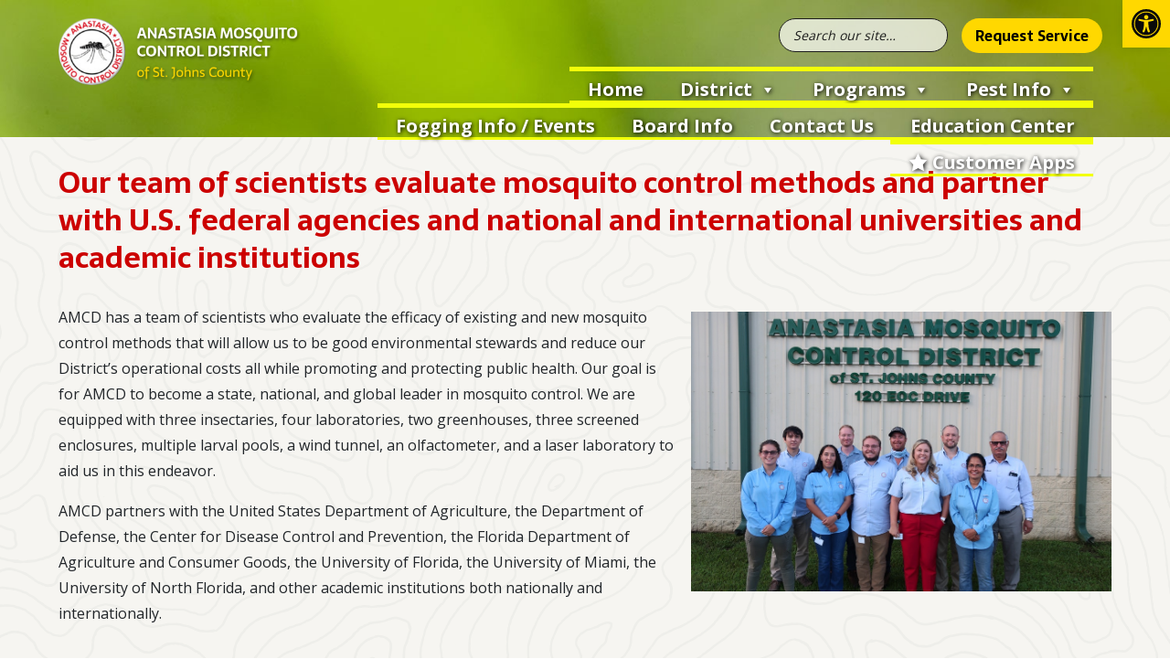

--- FILE ---
content_type: text/css
request_url: https://amcdsjc.org/wp-content/themes/AnastasiaMosquito-Theme/style.css?ver=7ce8b46e455e04784933f2d897873682
body_size: 3982
content:
/*
Theme Name: Anastasia Mosquito Constrol District of St. Johns County
Author: Fisher Design
Author URI: http://www.maryfisherdesign.com
Description: 
Version: 3.0
*/




.wp-block-embed-youtube {
	position: relative;
	padding-bottom: 56.25%; /* 16:9 */
	padding-top: 25px;
	height: 0;
}
.wp-block-embed-youtube iframe {
	position: absolute;
	top: 0;
	left: 0;
	width: 100%;
	height: 100%;
}



/* --------------------------------------
   BLOCKS
   -------------------------------------- */


.wp-block-table td {
	padding: 5px;
	border-bottom: 1px solid #ccc;
}
.wp-block-table { 
	width: 100%;
	border: 1px solid #ccc;
	margin-bottom: 15px;
}
.wp-block-table.is-style-stripes {
	border-bottom: 1px solid #ccc;
}



   
.entry-content > * {
/*   margin: 36px auto; */
  max-width: 1140px;
  padding-left: 14px;
  padding-right: 14px;
}

.entry-content > .alignwide {
  max-width: 1140px;
}

.entry-content > .alignfull {
  margin: 1em 0;
  max-width: 100%;
}



.wp-block-video video {
  max-width: 1140px;
}

.wp-block-image img {
  display: block;
}

.wp-block-image.alignleft,
.wp-block-image.alignright {
  width: 100%
}

.wp-block-image.alignfull img {
  width: 100vw;
}

.wp-block-gallery:not(.components-placeholder) {
  margin: 1.5em auto;
}

.wp-block-cover-text p {
  padding: 1.5em 14px;
}

ul.wp-block-latest-posts.alignwide,
ul.wp-block-latest-posts.alignfull,
ul.wp-block-latest-posts.is-grid.alignwide,
ul.wp-block-latest-posts.is-grid.alignwide {
  padding: 0 14px;
}

.wp-block-table {
  display: block;
  overflow-x: auto;
}

.wp-block-table table {
  border-collapse: collapse;
  width: 100%
}

.wp-block-table td, .wp-block-table th {
  padding: .5em;
}

.entry-content li {
/*
  margin-left: 2.5em;
  margin-bottom: 6px;
*/
}

.entry-content ul ul,
.entry-content ol ol,
.entry-content ul ol,
.entry-content ol ul {
  margin: 0 auto;
}

.entry-content ul ul li,
.entry-content ol ol li,
.entry-content ul ol li,
.entry-content ol ul li {
  margin-left: 0;
}


.wp-block-embed.type-video > .wp-block-embed__wrapper {
  position: relative;
  width: 100%;
  height: 0;
  padding-top: 56.25%;
}

.wp-block-embed.type-video > .wp-block-embed__wrapper > iframe {
  position: absolute;
  width: 100%;
  height: 100%;
  top: 0;
  left: 0;
  bottom: 0;
  right: 0;
}

.wp-block-quote.is-large {
  margin: 0 auto 16px;
}

.wp-block-pullquote>p:first-child {
  margin-top: 0;
}

.wp-block-separator {
  margin: 3em auto;
  padding: 0;
}

@media screen and (min-width: 768px) {
  .wp-block-cover-text p {
    padding: 1.5em 0;
  }

  .entry-content > * {
    padding-left: 0px;
    padding-right: 0px;
  }

}

/*--------------------------------------------------------------
# Block Color Palette Colors
--------------------------------------------------------------*/
.has-strong-blue-color {
  color: #0073aa;
}

.has-strong-blue-background-color {
  background-color: #0073aa;
}

.has-lighter-blue-color {
  color: #229fd8;
}

.has-lighter-blue-background-color {
  background-color: #229fd8;
}

.has-very-light-gray-color {
  color: #eee;
}

.has-very-light-gray-background-color {
  background-color: #eee;
}

.has-very-dark-gray-color {
  color: #444;
}

.has-very-dark-gray-background-color {
  background-color: #444;
}


/* --------------------------------------
   WOOCOMMERCE
   -------------------------------------- */



/* FIX WORDPRESS 5 */

#primary .woocommerce-info a, #primary #payment a { color: #9c9c9c; }

.woocommerce-billing-fields .form-row, .woocommerce-shipping-fields .form-row {
	display: block!important;
}

.woocommerce .col-1, .woocommerce .col-2{ max-width:none;} 
.woocommerce label {
	display: block;
	width: 100%;
}
.woocommerce input, .woocommerce-input-wrapper {
	width: 100%;
}


#customer_details {
	border: 1px solid rgba(0,0,0,.1);
	padding: 15px 0;
	margin-bottom: 15px;
	border-radius: 5px;
	background-color: #494949;	
}
.woocommerce table.shop_table {
	background-color: #494949;	
}

#order_review_heading { display: none; }


.woocommerce-checkout-payment {
	color: #000;
}
.woocommerce {
	color: #fff;
}

.woocommerce-tabs ul.tabs li.active a, .additional_information_tab {
	color: #000!important;
}

.woocommerce-tabs .panel {
	background-color: rgba(255, 255, 255, 1);
	color: #000;
}




/* ---- */

header #topbar .cart-contents {
	float: right;
}
.cart-contents:before {
    font-family:WooCommerce;
    content: "\e01d";
    font-size:28px;
    margin-top:10px;
    font-style:normal;
    font-weight:400;
    padding-right:5px;
    vertical-align: bottom;
}
.cart-contents:hover {
    text-decoration: none;
}
.cart-contents-count {
    color: #fff;
    background-color: #619d9c;
    font-weight: bold;
    border-radius: 10px;
    padding: 1px 6px;
    line-height: 1;
    font-family: Arial, Helvetica, sans-serif;
    vertical-align: top;
}
header #topbar .cart-contents {
	color: rgba(255, 255, 255, 0.8) ;

}

header #topbar .cart-contents:hover {
	color: rgba(255, 255, 255, 0.5) ;	
}
   
#main #payment li, .products li {
	list-style-type: none!important;
	margin-left: 0!important;
}  

.related {
	clear: both;
} 

.related a, .products a {
	text-decoration: none!important;
}

.related a:hover, .products a:hover {
	text-decoration: underline!important;
}

.woocommerce div.product .woocommerce-tabs ul.tabs {
	margin-bottom: 0;
}  
.woocommerce div.product .woocommerce-tabs .panel {
	padding: 15px;
	border: 1px solid #d3ced2;
	border-top: none;
}
.woocommerce div.product .woocommerce-tabs ul.tabs::before {
	border: none;
}
.woocommerce #sidebar {
	padding-top: 25px;	
}

/* Main color all buttons */

.woocommerce #content input.button, .woocommerce #respond input#submit, .woocommerce a.button, .woocommerce button.button, .woocommerce input.button, .woocommerce-page #content input.button, .woocommerce-page #respond input#submit, .woocommerce-page a.button, .woocommerce-page button.button, .woocommerce-page input.button {

background: #25489c !important;

color:white !important;

text-shadow: transparent !important;

border-color:#25489c !important;

text-decoration: none !important;

}

/* Hover button simgle product */
.woocommerce #content input.button.alt:hover, .woocommerce #respond input#submit.alt:hover, .woocommerce a.button.alt:hover, .woocommerce button.button.alt:hover, .woocommerce input.button.alt:hover, .woocommerce-page #content input.button.alt:hover, .woocommerce-page #respond input#submit.alt:hover, .woocommerce-page a.button.alt:hover, .woocommerce-page button.button.alt:hover, .woocommerce-page input.button.alt:hover, .woocommerce ul.products li.product .button:hover {

background: #40a4a3 !important;

box-shadow: none;

text-shadow: transparent !important;

color:white !important;

border-color:#40a4a3 !important;

}


/* Button related products */
.woocommerce #content input.button:hover, .woocommerce #respond input#submit:hover, .woocommerce a.button:hover, .woocommerce button.button:hover, .woocommerce input.button:hover, .woocommerce-page #content input.button:hover, .woocommerce-page #respond input#submit:hover, .woocommerce-page a.button:hover, .woocommerce-page button.button:hover, .woocommerce-page input.button:hover {

background:#25489c !important;

background-color:#25489c !important;

color:white !important;

text-shadow: transparent !important;

box-shadow: none;

border-color:#25489c !important;

}



.woocommerce #respond input#submit, .woocommerce a.button, .woocommerce button.button, .woocommerce input.button {
	margin-right: 10px;
	
	text-decoration: none !important;
}

.variations label {
	text-align: left;
	margin-top: 5px;
}
.single_variation_wrap {
	margin-bottom: 10px;
}

/* Main color all buttons */


/****************CHECKOUT***************/

.woocommerce form .form-row {
    width: 100% !important;
}
.woocommerce-checkout #payment div.payment_box input.input-text, .woocommerce-checkout #payment div.payment_box textarea {
    width: 100% !important;
    padding: 8px;
}
.woocommerce #payment .form-row select, .woocommerce-page #payment .form-row select {
    width: 100%;
    height: 30px;
}
.woocommerce .col2-set .col-1, .woocommerce-page .col2-set .col-1,.woocommerce .col2-set .col-2, .woocommerce-page .col2-set .col-2 {
    float: left;
    width: 100%;
}
.custom-checkout h3 {
    background-color: #165f1c;  /****CHANGE TO COLOR YOU WANT TO USE FOR TITLE BACKGROUND ****/
    width: 45%;
    text-align: center;
    padding: 10px;
    border-radius: 5px;
    margin-top: 50px;
    color: #FFF;
    float: right;
}
.woocommerce form .form-row input.input-text, .woocommerce form .form-row textarea {
    padding: .6180469716em;
    background-color: #f2f2f2;
    color: #43454b;
    outline: 0;
    border: 0;
    -webkit-appearance: none;
    border-radius: 2px;
    box-sizing: border-box;
    font-weight: 400;
   border:solid 2px #e4e4e4;
}

#wc_checkout_add_ons {
    width: 45%;
    float: right;
    text-align: center;
}

@media screen and (min-width: 980px) {
.woocommerce-shipping-fields h3, .woocommerce-billing-fields h3 {width:100%;}
.woocommerce .col2-set, .woocommerce-page .col2-set {
 width: 45%;
 float: left;
}
.woocommerce-checkout-review-order{
 width: 45%;
 float: right;
}
}
@media screen and (max-width: 979px) {
.custom-checkout h3 {
 width: 100%;
}
}

/* --------------------------------------
   Site
   -------------------------------------- */
   
   
.post-entry {
	margin-bottom: 30px;
}


.postdate {
	padding: 10px 5px;
	border-radius: 5px;
	background-color: rgba(255, 255, 255, 0.58);
	float: left;
	text-align: center;
	color: #626262;
	width: 80px;
	margin-left: -100px;
	font-weight: bold;
}

.postmonth {
	text-transform: uppercase;
	font-size: 12px;
}

.postyear {
	font-size: 20px;	
}


/* --------------------------------------
   pagination
   -------------------------------------- */
.page-numbers {
	display: inline-block;
	padding: 5px 10px;
	margin: 0 2px 0 0;
	border: 1px solid #eee;
	line-height: 1;
	text-decoration: none;
	border-radius: 2px;
	font-weight: 600;
}
.page-numbers.current,
a.page-numbers:hover {
	background: #f9f9f9;
}


/* Post */
/* ---------------------------------------------------------- */

.postmetadata {
	padding: 0px 0px 5px 0px;
	color: #777777;
	font-size: 12px;
	line-height: 18px;
	text-transform: capitalize;
}

.meta {
	padding: 0px 0px 10px 0px;
}

object,
video {
	max-width: 100%;
	width: 100%;
}

.wp-caption {
	max-width: 95%;
	height: auto;
}


.wp-caption img,
.gallery-icon img {
	max-width: 98%;
	height: auto;
}

.content {
	padding: 30px;
}

.archive .post,
.blog .post {
	padding: 0px 0px 50px 0px;
}

.post,
.type-post,
.type-page {
	padding: 0px 0px 10px 0px;
}

.textcenter {
	text-align: center;
}

.textleft {
	text-align: left;
}

.textright {
	text-align: right;
}

.aligncenter {
	display: block;
	margin-left: auto;
	margin-right: auto;
}

.alignleft {
	float: left;
	margin: 0px 20px 20px 0px;
	clear: both;
}

.alignright {
	float: right;
	margin: 0px 0px 20px 20px;
	clear: both;
}

.attachment-post-thumbnail {
	float: left;
	min-width: inherit;
	border: 5px solid #fff;
	-moz-box-shadow: 0 0 5px #888;
	-webkit-box-shadow: 0 0 5px #888;
	box-shadow: 0 0 2px #888;
	overflow: hidden;
	margin: 0px 20px 20px 0px;
}

/* Meta */
/* ---------------------------------------------------------- */

.time {
	background: url(images/swpf_icons.png) no-repeat -4px -88px;
	margin: 0px;
	padding: 0px 0px 0px 23px;
}

.post-comments {
	background: url(images/swpf_icons.png) no-repeat left -66px;
	margin: 0px;
	padding: 0px 0px 0px 23px;
}

.categories {
	background: url(images/swpf_icons.png) no-repeat left -108px;
	margin: 0px;
	padding: 0px 0px 0px 23px;
}

.tags {
	background: url(images/swpf_icons.png) no-repeat left -24px;
	margin: 0px;
	padding: 0px 0px 0px 23px;
}

.meta_author {
	background: url(images/swpf_icons.png) no-repeat left -45px;
	margin: 0px;
	padding: 0px 0px 0px 25px;
}

.author {
	background: #f3f3f3;
	padding: 20px 20px 0px 0px;
	margin: 0px 0px 20px 0px;
}

.author img {
	float: left;
	margin: 0px 20px 10px 0px;
}

.authorinfo h3 {
	margin: 0px 0px 10px 0px;
	padding: 0px;
}

.authorinfo p {
	margin: 0px;
	padding: 0px 0px 20px 20px;
	font-size: 12px;
}


/* Misc */
/* ---------------------------------------------------------- */

.sticky {
	background: url(images/must-read.png) no-repeat right top;
}

.gallery-caption {
	width: 90%;
	padding: 0px;
	margin: 0 auto;
}

.bypostauthor {
}

.wp-caption-text {
	font-size: 10px;
	color: #777;
	border: 1px solid #ddd;
	text-align: center;
	background-color: #f3f3f3;
	padding: 0px;
	margin: 0px 0px 20px 0px;
	-moz-border-radius: 3px;
	-khtml-border-radius: 3px;
	-webkit-border-radius: 3px;
	border-radius: 3px;
}

.wp-caption img {
	margin: 0;
	padding: 0;
	border: 0 none;
}

.wp-caption-dd {
	font-size: 11px;
	line-height: 17px;
	padding: 0 4px 5px;
	margin: 0;
}

/* Pagination */
/* ---------------------------------------------------------- */

.pagenavi {
	margin: 0 auto 20px auto;
	width: 400px;
	padding: 5px;
	background: #f3f3f3;
	border: 1px solid #ccc;
	-moz-box-shadow: inset 0 0 5px #fff;
	-webkit-box-shadow: inset 0 0 5px #fff;
	box-shadow: inset 0 0 5px #fff;
}

.pagenavi a {
	padding: 5px 6px 4px 6px;
	margin: 3px;
	text-decoration: none;
	color: #666;
	background-color: inherit;
}

.pagenavi a:hover {
	color: #000;
}

.pagenavi span.pages {
	padding: 5px 6px 4px 6px;
	margin: 3px;
	color: #333;
	font-weight: bold;
	background-color: inherit;
}

.pagenavi span.current {
	padding: 5px 6px 4px 6px;
	margin: 3px;
	font-weight: bold;
	color: #fff;
	background-color: #ccc;
}

/* Comments */
/* ---------------------------------------------------------- */
h3#reply-title {
	padding: 0px;
	margin: 0px;
}

.logged-in-as {
	padding: 0px;
	margin: 0px;
}

#comments-title:before {
	content: "Comments: ";
	color: #777;
}

#comments-title {
	padding: 30px 0px 0px 0px;
	margin: 0px;
	text-align: center!important;
}

.comment-author {
	font-weight: bolder;
	font-size: 14px;
	font-style: italic;
	text-transform: capitalize;
	margin: 40px 0px 0px 0px;
	padding: 40px 0px 0px 0px;
}

.comment-author .avatar {
	display: block;
	float: left;
	margin: -5px 12px 0px 0px;
	padding: 0px;
	-webkit-border-radius: 30px;
	-moz-border-radius: 30px;
	border-radius: 30px;
	border: solid 5px #f3f3f3;
}

#comment-block {
	padding: 0px;
	overflow: hidden;
}

.comment-body p {
	margin: 10px 0px 10px 0px;
	padding: 10px 10px;
	background-color: #f3f3f3;
	-webkit-border-radius: 3px;
	-moz-border-radius: 3px;
	border-radius: 3px;
}

#comment-block .children {
	margin: -50px 0px 0px 0px;
}

#comment-block ol,
#comment-block .children li {
	margin: 0px;
	padding: 0px;
	font-size: 14px;
	list-style-type: none;
}

#comment-block a {
	color: #006699;
}

.commentmetadata {
	font-size: 10px;
	padding: 0px;
	margin: 0px;
}

#respond {
	margin: 40px 0px 0px 0px;
}

dl {
	margin-bottom: 20px;
	font-size: 14px;
	line-height: 20px;
}

dt,
dd {
	line-height: 20px;
}

dt {
	font-weight: bold;
	margin-top: 10px;
}

dd {
	margin: 5px 0px 0px 20px;
}

hr {
	margin: 20px 0;
	border: 0;
	border-top: 1px solid #eeeeee;
	border-bottom: 1px solid #ffffff;
}

abbr[title],
abbr[data-original-title] {
	cursor: help;
	border-bottom: 1px dotted #999999;
}

blockquote {
	font-size: 14px;
	line-height: 22px;
	background: #e4f0f4;
	border-left: 10px solid #ccc;
	margin: 20px;
	padding: 20px 10px 20px 90px;
}

.wp-block-quote {
    border-left: 5px solid #0381a8;
}

address {
	display: block;
	margin-bottom: 0px;
	font-style: normal;
	line-height: 20px;
}

code,
pre {
	padding: 0 3px 2px;
	font-family: Monaco, Menlo, Consolas, "Courier New", monospace;
	font-size: 12px;
	color: #333333;
	-webkit-border-radius: 3px;
	-moz-border-radius: 3px;
	border-radius: 3px;
}

code {
	padding: 2px 4px;
	color: #d14;
	background-color: #f7f7f9;
	border: 1px solid #e1e1e8;
}

pre {
	display: block;
	padding: 9.5px;
	margin: 0 0 10px;
	font-size: 13px;
	line-height: 20px;
	word-break: break-all;
	word-wrap: break-word;
	white-space: pre-wrap;
	background-color: #f5f5f5;
	border: 1px solid #ccc;
	border: 1px solid rgba(0, 0, 0, 0.15);
	-webkit-border-radius: 4px;
	-moz-border-radius: 4px;
	border-radius: 4px;
}

pre.prettyprint {
	margin-bottom: 20px;
}


/* --------------------------------------
   FORMS
   -------------------------------------- */

/*
legend small {
	font-size: 15px;
	color: #999999;
}

label,
input,
button,
select,
textarea {
	font-size: 14px;
	font-weight: normal;
	line-height: 20px;
}

input,
button,
select,
textarea {
	font-family: "Helvetica Neue", Helvetica, Arial, sans-serif;
}

label {
	display: block;
	margin-bottom: 5px;
}

select,
textarea,
input  {
	display: inline-block;
	padding: 6px;
	margin-bottom: 10px;
	font-size: 14px;
	line-height: 20px;
	color: #555555;
	-webkit-border-radius: 4px;
	-moz-border-radius: 4px;
	border-radius: 4px;
	vertical-align: middle;

}



textarea {
	height: auto;
}

radio,
checkbox {
	min-height: 20px;
	padding-left: 20px;
}

radio input[type="radio"],
checkbox input[type="checkbox"] {
	float: left;
	margin-left: -20px;
}

textarea, input{
	background-color: #ffffff;
	border: 1px solid #cccccc;
	-webkit-box-shadow: inset 0 1px 1px rgba(0, 0, 0, 0.075);
	-moz-box-shadow: inset 0 1px 1px rgba(0, 0, 0, 0.075);
	box-shadow: inset 0 1px 1px rgba(0, 0, 0, 0.075);
	-webkit-transition: border linear .2s, box-shadow linear .2s;
	-moz-transition: border linear .2s, box-shadow linear .2s;
	-o-transition: border linear .2s, box-shadow linear .2s;
	transition: border linear .2s, box-shadow linear .2s;
}

textarea:focus,
input[type="text"]:focus {
	border-color: rgba(82, 168, 236, 0.8);
	outline: 0;
	-webkit-box-shadow: inset 0 1px 1px rgba(0,0,0,.075), 0 0 8px rgba(82,168,236,.6);
	-moz-box-shadow: inset 0 1px 1px rgba(0,0,0,.075), 0 0 8px rgba(82,168,236,.6);
	box-shadow: inset 0 1px 1px rgba(0,0,0,.075), 0 0 8px rgba(82,168,236,.6);
}

input[type="radio"],
input[type="checkbox"] {
	margin: 4px 0 0;
	line-height: normal;
}

select {
	height: 30px;
	line-height: 30px;
	width: 220px;
	border: 1px solid #cccccc;
	background-color: #ffffff;
}

select:focus,
input[type="radio"]:focus,
input[type="checkbox"]:focus {
	outline: thin dotted #333;
	outline: 5px auto -webkit-focus-ring-color;
	outline-offset: -2px;
}
*/

a.button {
	color: #fff;
	text-decoration: none;
}

.button,
input[type="submit"] {
	display: inline-block;
	padding: 7px 12px;
	margin-bottom: 0;
	font-size: 14px;
	font-weight: 600;
	line-height: 20px;
	text-align: center;
	vertical-align: middle;
	cursor: pointer;
	color: #fff;
	background-color: #004490;
	border: 0px;
	border-bottom-color: #b3b3b3;
	-webkit-border-radius: 4px;
	-moz-border-radius: 4px;
	border-radius: 4px;
}

.button:hover,
.button:focus,
.button:active,
.button.active,
.button.disabled,
.button[disabled] {
	color: #FFF;
	background-color: #CCC;
	border: 0px;
}

.button:focus {
	outline: thin dotted #333;
	outline: 5px auto -webkit-focus-ring-color;
	outline-offset: -2px;
}




--- FILE ---
content_type: text/css
request_url: https://amcdsjc.org/wp-content/themes/AnastasiaMosquito-Theme/extras/styles.css
body_size: 2051
content:
/*

My Custom CSS
=============

Author:  Ciuski 2020

font-family: 'Open Sans', sans-serif;
font-family: 'Sarala', sans-serif;

Yellow: #ffd800
Red: #cc0000
Green: #58a23e
brown: #2a1600

*/


/* --------------------------------------
   Global / Debug
   -------------------------------------- */

/* show MD columns 
div { border: solid 1px #000;} */

/*.container { max-width: 974px; }*/

.wp-block-image img {
	height: auto;
}

.nopadding { padding: 0; }


.btn, a {
	-o-transition:color .2s ease-out, background 2s ease-in;
	-ms-transition:color .2s ease-out, background 2s ease-in;
	-moz-transition:color .2s ease-out, background 2s ease-in;
	-webkit-transition:color .2s ease-out, background 2s ease-in;
	/* ...and now for the proper property */
	transition:color .2s ease-out, background .2s ease-in;

}

body { overflow-x: hidden;}

.w-100 img { width: 100%; height: auto; }

/* --------------------------------------
   Mobile Header
   -------------------------------------- */

#mobile-menu a {
	position: absolute;
	top: 10px;
	left: 10px;
	color: #0078ad;
	font-size: 24px;
	z-index: 50;
}


#mobile-footer {
	text-align: center;
	color: #fff;
	padding: 15px 0;
	background-color: #21120e;	
}
#mobile-footer i {
	margin-right: 5px;
}
#mobile-footer a {
	color: #fff;
	font-size: 24px;
}




/* --------------------------------------
   Simple classes
   -------------------------------------- */

#content .wp-block-gallery li {
	list-style-type: none;
	padding: 0;
}
.big-text {
	font-size: 22px;	
}  
   

.smallcopy {
	font-size: 12px;
	text-align: center;
	font-style: italic;
	color: rgba(255, 255, 255, 0.5);
 }
.smallcopy a {
	color: rgba(255, 255, 255, 0.5);
}


blockquote {
	font-size: 140%;
	font-style: italic;
	line-height: 1.4em;
	padding: 0;
	margin:0;
	border-left: none;
	padding: 15px;
	background-color: #fff; 
}


 
/* --------------------------------------
   TYPOGRAPHY
   -------------------------------------- */

body {
	font-family: 'Open Sans', sans-serif;
}  


h1, h2, h3, h4, h5, h6 {
	margin-top: 0px;
	line-height: normal;
	font-family: 'Sarala', sans-serif;
	font-weight: 700;
	color: #cc0000;
	
}

h1 {
	font-size: 32px;
	margin-bottom: 30px;
	line-height: 1.3em;
}

h2 {
	font-size: 24px;
	border-bottom: 3px solid #ffd800;
	padding-bottom: 10px;
	margin-bottom: 10px;
	clear: both;
}

h2.noborder {
	border-bottom: none;
}
h2 a {
	color: #cc0000;
	text-decoration: underline;
}

.kt-blocks-post-loop-block h2 {
	border-bottom: none;
	z-index: 0;
}

.kt-blocks-post-loop-block header {
	z-index: 0;
}



h3 {
	font-size: 20px;
}

aside h3 {
	border-top: 3px solid #ffd800;
	padding-top: 15px;
	margin-top: 30px;
}

h4 {
	font-size: 18px;
}

h5 {
	font-size: 18px;	
}


/* --------------------------------------
   header
   -------------------------------------- */

header {
	position: fixed;
	top: 0; 
	z-index: 999;
	width: 100%;	
}
header #masthead {
	padding: 20px 0;
	
}
/*
#home header #masthead,
#district header #masthead,
#programs header #masthead,
#news header #masthead,
#pest-info header #masthead,
#board-info header #masthead,
#contact header #masthead   {
	border-bottom: 1px solid rgba(255, 255, 255, 0.4);	
}
*/

header #logo {
	text-align: center;
}

header #logo img {
 -webkit-transition: height .3s;
  -moz-transition: height .3s;
  -ms-transition: height .3s;
  -o-transitiont: height .3s;
  transition: height .3s;
  width: auto;

}


.btn {
	border: none;
	font-size: 16px;
	padding: 7px 15px;
	margin-right: 10px;
	font-family: 'Sarala', sans-serif;
	font-size: 700;
	border-radius: 20px;
	margin-left: 15px;
	font-weight: 700;
}


.btn-yellow {
	background-color: #ffd800;
	color: #000;
}


.btn-yellow:hover {
	background-color: #58a23e;
	color: #fff;
}


#quick-search input { 
	background-color: rgba(255, 255, 255, 0.7);
	border: 1px solid #1d1d1d;
	border-radius: 20px;
	color: #1d1d1d;
	padding: 7px 15px;
	font-style: italic;
	font-size: 14px;
	float: right;
}

#quick-search input::placeholder {
	color: #1d1d1d;
}

aside #quick-search input {
	width: 100%;
	float: none;
}



/* Sticky Nav Smaller
-------------------------------------------------------------- */


.smaller { 
/* 	background-color: #482c24; */
	background-image: url(../images/nobanner.jpg);
	background-size: cover;
}
.smaller #masthead { 
	padding: 10px 0 10px 0; 	
}

.smaller #mega-menu-wrap-menu-1 #mega-menu-menu-1 {
	padding-bottom: 0;
}


/* --------------------------------------
   Buckets
   -------------------------------------- */

#buckets {
	background-color: rgba(34, 135, 0, 0.30);
	border-top: 10px solid #238601;
}
#buckets .item {
	text-align: center;
	padding: 30px 50px;
}
#buckets .title {
	color: #cc0000;
	text-transform: uppercase;
	font-size: 28px;	
	font-family: 'Sarala', sans-serif;
	font-weight: 700;
}

/* --------------------------------------
   CONTENT
   -------------------------------------- */	   

#content {
	background-image: url(../images/bg-content.gif);
}

#content p {
	line-height: 1.8em;
}
#content ul {
	padding-left: 0;
}


main { padding: 30px 0;}

main li {
	background-image: url(../images/bullet.png);
	background-repeat: no-repeat;
	background-position: 0 5px;
	list-style-type: none;
	padding-left: 22px;
	margin-left: 0;
	margin-bottom: 10px;
}

main aside li {
	background-image: none;
	padding: 10px 15px;
	border-top: 1px dotted #ccc;	
}

main aside li:first-child a {
	font-weight: bold;
	color: #cc0000;
	font-size: 18px;
}

main aside  .current-menu-item {
	color: #cc0000;
	font-weight: bold;
	background-color: #ffd800;
}
#content p a, #content li a, #content .wp-block-file a {
	color: #4c2700;
	font-weight: bold;
	text-decoration: underline;
}

#content p a:hover, #content li a:hover, #content .wp-block-file a:hover {
	color: #169f00;
	text-decoration: none;
}



.wp-block-file .wp-block-file__button {
	background-color: #ffd800;
	text-decoration: none!important;
}
.wp-block-file .wp-block-file__button a {
	color: #000;
	
}

/* --------------------------------------
   FOOTER
   -------------------------------------- */
   
   
footer {
	color: #fff;
	padding: 40px 0;
	background-image: url(../images/bg-footer.jpg);
	background-repeat: no-repeat;
	background-position: center top;
	background-size: cover;
	text-align: center;
}

footer h4 {
	margin-bottom: 15px;
	font-size: 24px;
	font-weight: 700;
	color: #ffd800;
	font-family: 'Sarala', sans-serif;
	
}


footer a {
	color: #fff;
	text-decoration: underline;	
}

footer a:hover {
	text-decoration: none;
	color: rgba(255, 255, 255, 0.4);
}

footer p.cities {
	margin-bottom: 15px;
	color: rgba(255, 255, 255, 0.4);
	font-size: 14px;
}

footer .credits, footer .credits a {
	color: rgba(255, 255, 255, 0.3);
	font-size: 12px;
	text-transform: capitalize;
	margin-bottom: 0;
 }


/* --------------------------------------
   Social
   -------------------------------------- */

#social-icons {
	margin-bottom: 15px;
}
#social-icons a {
	color: rgba(255, 255, 255, 1);
	font-size: 24px;
	margin-right: 15px;
}   
#social-icons a:hover {
	color: #000;
}

#socialinbody {
	margin-bottom: 15px;
}
#socialinbody a {
	color: #000;
	font-size: 24px;
	margin-right: 15px;
}
#socialinbody a:hover {
	color: #58a23e;
}

/* --------------------------------------
   banner
   -------------------------------------- */

#sub-banner {
	position: relative;
}
#page-title {
    position: absolute;
    bottom: 30px;
    left: 0px;
    font-size: 36px;
    color: #fff;
    text-shadow: 1px 1px 3px #000;
    font-weight: bold;
	/* background-color: rgba(10, 15, 34, 0.6); */
    padding: 15px;
    width: 100%;
    text-align: right;
    padding-right: 5%;
    font-style: italic;
}
#nobanner {
	height: 150px;
	background-image: url(../images/nobanner.jpg);
	background-size: cover;
}


/* hacks */
.kt-block-intrisic.kt-over-set-ratio>img {
	width: 100%;
}

.mec-event-list-classic .mec-event-image img {
	height: auto;
}

/*
.wp-block-embed-youtube {
	height: auto!important;
	min-height: 400px;
}
*/

.kt-blocks-post-footer {
	background-image: none;
	padding: 0;
}
/*==================================================
=            Bootstrap 4 Media Queries             =
==================================================*/


/* Extra large devices (large desktops, 1200px and up) */
@media (min-width: 1200px) { 
   .container { max-width: 1920px; padding: 0 5%; }
}

/* Large devices (desktops, 992px and up) */
@media (max-width: 1199.98px) {

/* header .btn { font-size: 12px; } */

}

/* Large devices (desktops, 992px and up) */
@media (max-width: 1199.98px) {

	
}

/* Medium devices (tablets, 768px and up) */
@media (max-width: 991.98px) {

header #logo img {  max-width: 302px; }
header { position: relative; }
header { background-color: #21120e; }
header #masthead { border: none; }
#quick-search input { width: 100%; float: none; }
header .btn { width: 100%; margin: 15px 0;}

}

/* Small devices (landscape phones, 576px and up) */
@media (max-width: 767.98px) { 

h1 { font-size: 24px; }
h2 { font-size: 18px; }
h3 { font-size: 16px; }
#nobanner { display: none; }
#page-title { bottom: 0; }
}


/* // Extra small devices (portrait phones, less than 576px)  */
@media (max-width: 575.98px) { 
header #logo img { width: 100%; }

}

 

--- FILE ---
content_type: text/css
request_url: https://amcdsjc.org/wp-content/themes/AnastasiaMosquito-Theme/style.css
body_size: 3959
content:
/*
Theme Name: Anastasia Mosquito Constrol District of St. Johns County
Author: Fisher Design
Author URI: http://www.maryfisherdesign.com
Description: 
Version: 3.0
*/




.wp-block-embed-youtube {
	position: relative;
	padding-bottom: 56.25%; /* 16:9 */
	padding-top: 25px;
	height: 0;
}
.wp-block-embed-youtube iframe {
	position: absolute;
	top: 0;
	left: 0;
	width: 100%;
	height: 100%;
}



/* --------------------------------------
   BLOCKS
   -------------------------------------- */


.wp-block-table td {
	padding: 5px;
	border-bottom: 1px solid #ccc;
}
.wp-block-table { 
	width: 100%;
	border: 1px solid #ccc;
	margin-bottom: 15px;
}
.wp-block-table.is-style-stripes {
	border-bottom: 1px solid #ccc;
}



   
.entry-content > * {
/*   margin: 36px auto; */
  max-width: 1140px;
  padding-left: 14px;
  padding-right: 14px;
}

.entry-content > .alignwide {
  max-width: 1140px;
}

.entry-content > .alignfull {
  margin: 1em 0;
  max-width: 100%;
}



.wp-block-video video {
  max-width: 1140px;
}

.wp-block-image img {
  display: block;
}

.wp-block-image.alignleft,
.wp-block-image.alignright {
  width: 100%
}

.wp-block-image.alignfull img {
  width: 100vw;
}

.wp-block-gallery:not(.components-placeholder) {
  margin: 1.5em auto;
}

.wp-block-cover-text p {
  padding: 1.5em 14px;
}

ul.wp-block-latest-posts.alignwide,
ul.wp-block-latest-posts.alignfull,
ul.wp-block-latest-posts.is-grid.alignwide,
ul.wp-block-latest-posts.is-grid.alignwide {
  padding: 0 14px;
}

.wp-block-table {
  display: block;
  overflow-x: auto;
}

.wp-block-table table {
  border-collapse: collapse;
  width: 100%
}

.wp-block-table td, .wp-block-table th {
  padding: .5em;
}

.entry-content li {
/*
  margin-left: 2.5em;
  margin-bottom: 6px;
*/
}

.entry-content ul ul,
.entry-content ol ol,
.entry-content ul ol,
.entry-content ol ul {
  margin: 0 auto;
}

.entry-content ul ul li,
.entry-content ol ol li,
.entry-content ul ol li,
.entry-content ol ul li {
  margin-left: 0;
}


.wp-block-embed.type-video > .wp-block-embed__wrapper {
  position: relative;
  width: 100%;
  height: 0;
  padding-top: 56.25%;
}

.wp-block-embed.type-video > .wp-block-embed__wrapper > iframe {
  position: absolute;
  width: 100%;
  height: 100%;
  top: 0;
  left: 0;
  bottom: 0;
  right: 0;
}

.wp-block-quote.is-large {
  margin: 0 auto 16px;
}

.wp-block-pullquote>p:first-child {
  margin-top: 0;
}

.wp-block-separator {
  margin: 3em auto;
  padding: 0;
}

@media screen and (min-width: 768px) {
  .wp-block-cover-text p {
    padding: 1.5em 0;
  }

  .entry-content > * {
    padding-left: 0px;
    padding-right: 0px;
  }

}

/*--------------------------------------------------------------
# Block Color Palette Colors
--------------------------------------------------------------*/
.has-strong-blue-color {
  color: #0073aa;
}

.has-strong-blue-background-color {
  background-color: #0073aa;
}

.has-lighter-blue-color {
  color: #229fd8;
}

.has-lighter-blue-background-color {
  background-color: #229fd8;
}

.has-very-light-gray-color {
  color: #eee;
}

.has-very-light-gray-background-color {
  background-color: #eee;
}

.has-very-dark-gray-color {
  color: #444;
}

.has-very-dark-gray-background-color {
  background-color: #444;
}


/* --------------------------------------
   WOOCOMMERCE
   -------------------------------------- */



/* FIX WORDPRESS 5 */

#primary .woocommerce-info a, #primary #payment a { color: #9c9c9c; }

.woocommerce-billing-fields .form-row, .woocommerce-shipping-fields .form-row {
	display: block!important;
}

.woocommerce .col-1, .woocommerce .col-2{ max-width:none;} 
.woocommerce label {
	display: block;
	width: 100%;
}
.woocommerce input, .woocommerce-input-wrapper {
	width: 100%;
}


#customer_details {
	border: 1px solid rgba(0,0,0,.1);
	padding: 15px 0;
	margin-bottom: 15px;
	border-radius: 5px;
	background-color: #494949;	
}
.woocommerce table.shop_table {
	background-color: #494949;	
}

#order_review_heading { display: none; }


.woocommerce-checkout-payment {
	color: #000;
}
.woocommerce {
	color: #fff;
}

.woocommerce-tabs ul.tabs li.active a, .additional_information_tab {
	color: #000!important;
}

.woocommerce-tabs .panel {
	background-color: rgba(255, 255, 255, 1);
	color: #000;
}




/* ---- */

header #topbar .cart-contents {
	float: right;
}
.cart-contents:before {
    font-family:WooCommerce;
    content: "\e01d";
    font-size:28px;
    margin-top:10px;
    font-style:normal;
    font-weight:400;
    padding-right:5px;
    vertical-align: bottom;
}
.cart-contents:hover {
    text-decoration: none;
}
.cart-contents-count {
    color: #fff;
    background-color: #619d9c;
    font-weight: bold;
    border-radius: 10px;
    padding: 1px 6px;
    line-height: 1;
    font-family: Arial, Helvetica, sans-serif;
    vertical-align: top;
}
header #topbar .cart-contents {
	color: rgba(255, 255, 255, 0.8) ;

}

header #topbar .cart-contents:hover {
	color: rgba(255, 255, 255, 0.5) ;	
}
   
#main #payment li, .products li {
	list-style-type: none!important;
	margin-left: 0!important;
}  

.related {
	clear: both;
} 

.related a, .products a {
	text-decoration: none!important;
}

.related a:hover, .products a:hover {
	text-decoration: underline!important;
}

.woocommerce div.product .woocommerce-tabs ul.tabs {
	margin-bottom: 0;
}  
.woocommerce div.product .woocommerce-tabs .panel {
	padding: 15px;
	border: 1px solid #d3ced2;
	border-top: none;
}
.woocommerce div.product .woocommerce-tabs ul.tabs::before {
	border: none;
}
.woocommerce #sidebar {
	padding-top: 25px;	
}

/* Main color all buttons */

.woocommerce #content input.button, .woocommerce #respond input#submit, .woocommerce a.button, .woocommerce button.button, .woocommerce input.button, .woocommerce-page #content input.button, .woocommerce-page #respond input#submit, .woocommerce-page a.button, .woocommerce-page button.button, .woocommerce-page input.button {

background: #25489c !important;

color:white !important;

text-shadow: transparent !important;

border-color:#25489c !important;

text-decoration: none !important;

}

/* Hover button simgle product */
.woocommerce #content input.button.alt:hover, .woocommerce #respond input#submit.alt:hover, .woocommerce a.button.alt:hover, .woocommerce button.button.alt:hover, .woocommerce input.button.alt:hover, .woocommerce-page #content input.button.alt:hover, .woocommerce-page #respond input#submit.alt:hover, .woocommerce-page a.button.alt:hover, .woocommerce-page button.button.alt:hover, .woocommerce-page input.button.alt:hover, .woocommerce ul.products li.product .button:hover {

background: #40a4a3 !important;

box-shadow: none;

text-shadow: transparent !important;

color:white !important;

border-color:#40a4a3 !important;

}


/* Button related products */
.woocommerce #content input.button:hover, .woocommerce #respond input#submit:hover, .woocommerce a.button:hover, .woocommerce button.button:hover, .woocommerce input.button:hover, .woocommerce-page #content input.button:hover, .woocommerce-page #respond input#submit:hover, .woocommerce-page a.button:hover, .woocommerce-page button.button:hover, .woocommerce-page input.button:hover {

background:#25489c !important;

background-color:#25489c !important;

color:white !important;

text-shadow: transparent !important;

box-shadow: none;

border-color:#25489c !important;

}



.woocommerce #respond input#submit, .woocommerce a.button, .woocommerce button.button, .woocommerce input.button {
	margin-right: 10px;
	
	text-decoration: none !important;
}

.variations label {
	text-align: left;
	margin-top: 5px;
}
.single_variation_wrap {
	margin-bottom: 10px;
}

/* Main color all buttons */


/****************CHECKOUT***************/

.woocommerce form .form-row {
    width: 100% !important;
}
.woocommerce-checkout #payment div.payment_box input.input-text, .woocommerce-checkout #payment div.payment_box textarea {
    width: 100% !important;
    padding: 8px;
}
.woocommerce #payment .form-row select, .woocommerce-page #payment .form-row select {
    width: 100%;
    height: 30px;
}
.woocommerce .col2-set .col-1, .woocommerce-page .col2-set .col-1,.woocommerce .col2-set .col-2, .woocommerce-page .col2-set .col-2 {
    float: left;
    width: 100%;
}
.custom-checkout h3 {
    background-color: #165f1c;  /****CHANGE TO COLOR YOU WANT TO USE FOR TITLE BACKGROUND ****/
    width: 45%;
    text-align: center;
    padding: 10px;
    border-radius: 5px;
    margin-top: 50px;
    color: #FFF;
    float: right;
}
.woocommerce form .form-row input.input-text, .woocommerce form .form-row textarea {
    padding: .6180469716em;
    background-color: #f2f2f2;
    color: #43454b;
    outline: 0;
    border: 0;
    -webkit-appearance: none;
    border-radius: 2px;
    box-sizing: border-box;
    font-weight: 400;
   border:solid 2px #e4e4e4;
}

#wc_checkout_add_ons {
    width: 45%;
    float: right;
    text-align: center;
}

@media screen and (min-width: 980px) {
.woocommerce-shipping-fields h3, .woocommerce-billing-fields h3 {width:100%;}
.woocommerce .col2-set, .woocommerce-page .col2-set {
 width: 45%;
 float: left;
}
.woocommerce-checkout-review-order{
 width: 45%;
 float: right;
}
}
@media screen and (max-width: 979px) {
.custom-checkout h3 {
 width: 100%;
}
}

/* --------------------------------------
   Site
   -------------------------------------- */
   
   
.post-entry {
	margin-bottom: 30px;
}


.postdate {
	padding: 10px 5px;
	border-radius: 5px;
	background-color: rgba(255, 255, 255, 0.58);
	float: left;
	text-align: center;
	color: #626262;
	width: 80px;
	margin-left: -100px;
	font-weight: bold;
}

.postmonth {
	text-transform: uppercase;
	font-size: 12px;
}

.postyear {
	font-size: 20px;	
}


/* --------------------------------------
   pagination
   -------------------------------------- */
.page-numbers {
	display: inline-block;
	padding: 5px 10px;
	margin: 0 2px 0 0;
	border: 1px solid #eee;
	line-height: 1;
	text-decoration: none;
	border-radius: 2px;
	font-weight: 600;
}
.page-numbers.current,
a.page-numbers:hover {
	background: #f9f9f9;
}


/* Post */
/* ---------------------------------------------------------- */

.postmetadata {
	padding: 0px 0px 5px 0px;
	color: #777777;
	font-size: 12px;
	line-height: 18px;
	text-transform: capitalize;
}

.meta {
	padding: 0px 0px 10px 0px;
}

object,
video {
	max-width: 100%;
	width: 100%;
}

.wp-caption {
	max-width: 95%;
	height: auto;
}


.wp-caption img,
.gallery-icon img {
	max-width: 98%;
	height: auto;
}

.content {
	padding: 30px;
}

.archive .post,
.blog .post {
	padding: 0px 0px 50px 0px;
}

.post,
.type-post,
.type-page {
	padding: 0px 0px 10px 0px;
}

.textcenter {
	text-align: center;
}

.textleft {
	text-align: left;
}

.textright {
	text-align: right;
}

.aligncenter {
	display: block;
	margin-left: auto;
	margin-right: auto;
}

.alignleft {
	float: left;
	margin: 0px 20px 20px 0px;
	clear: both;
}

.alignright {
	float: right;
	margin: 0px 0px 20px 20px;
	clear: both;
}

.attachment-post-thumbnail {
	float: left;
	min-width: inherit;
	border: 5px solid #fff;
	-moz-box-shadow: 0 0 5px #888;
	-webkit-box-shadow: 0 0 5px #888;
	box-shadow: 0 0 2px #888;
	overflow: hidden;
	margin: 0px 20px 20px 0px;
}

/* Meta */
/* ---------------------------------------------------------- */

.time {
	background: url(images/swpf_icons.png) no-repeat -4px -88px;
	margin: 0px;
	padding: 0px 0px 0px 23px;
}

.post-comments {
	background: url(images/swpf_icons.png) no-repeat left -66px;
	margin: 0px;
	padding: 0px 0px 0px 23px;
}

.categories {
	background: url(images/swpf_icons.png) no-repeat left -108px;
	margin: 0px;
	padding: 0px 0px 0px 23px;
}

.tags {
	background: url(images/swpf_icons.png) no-repeat left -24px;
	margin: 0px;
	padding: 0px 0px 0px 23px;
}

.meta_author {
	background: url(images/swpf_icons.png) no-repeat left -45px;
	margin: 0px;
	padding: 0px 0px 0px 25px;
}

.author {
	background: #f3f3f3;
	padding: 20px 20px 0px 0px;
	margin: 0px 0px 20px 0px;
}

.author img {
	float: left;
	margin: 0px 20px 10px 0px;
}

.authorinfo h3 {
	margin: 0px 0px 10px 0px;
	padding: 0px;
}

.authorinfo p {
	margin: 0px;
	padding: 0px 0px 20px 20px;
	font-size: 12px;
}


/* Misc */
/* ---------------------------------------------------------- */

.sticky {
	background: url(images/must-read.png) no-repeat right top;
}

.gallery-caption {
	width: 90%;
	padding: 0px;
	margin: 0 auto;
}

.bypostauthor {
}

.wp-caption-text {
	font-size: 10px;
	color: #777;
	border: 1px solid #ddd;
	text-align: center;
	background-color: #f3f3f3;
	padding: 0px;
	margin: 0px 0px 20px 0px;
	-moz-border-radius: 3px;
	-khtml-border-radius: 3px;
	-webkit-border-radius: 3px;
	border-radius: 3px;
}

.wp-caption img {
	margin: 0;
	padding: 0;
	border: 0 none;
}

.wp-caption-dd {
	font-size: 11px;
	line-height: 17px;
	padding: 0 4px 5px;
	margin: 0;
}

/* Pagination */
/* ---------------------------------------------------------- */

.pagenavi {
	margin: 0 auto 20px auto;
	width: 400px;
	padding: 5px;
	background: #f3f3f3;
	border: 1px solid #ccc;
	-moz-box-shadow: inset 0 0 5px #fff;
	-webkit-box-shadow: inset 0 0 5px #fff;
	box-shadow: inset 0 0 5px #fff;
}

.pagenavi a {
	padding: 5px 6px 4px 6px;
	margin: 3px;
	text-decoration: none;
	color: #666;
	background-color: inherit;
}

.pagenavi a:hover {
	color: #000;
}

.pagenavi span.pages {
	padding: 5px 6px 4px 6px;
	margin: 3px;
	color: #333;
	font-weight: bold;
	background-color: inherit;
}

.pagenavi span.current {
	padding: 5px 6px 4px 6px;
	margin: 3px;
	font-weight: bold;
	color: #fff;
	background-color: #ccc;
}

/* Comments */
/* ---------------------------------------------------------- */
h3#reply-title {
	padding: 0px;
	margin: 0px;
}

.logged-in-as {
	padding: 0px;
	margin: 0px;
}

#comments-title:before {
	content: "Comments: ";
	color: #777;
}

#comments-title {
	padding: 30px 0px 0px 0px;
	margin: 0px;
	text-align: center!important;
}

.comment-author {
	font-weight: bolder;
	font-size: 14px;
	font-style: italic;
	text-transform: capitalize;
	margin: 40px 0px 0px 0px;
	padding: 40px 0px 0px 0px;
}

.comment-author .avatar {
	display: block;
	float: left;
	margin: -5px 12px 0px 0px;
	padding: 0px;
	-webkit-border-radius: 30px;
	-moz-border-radius: 30px;
	border-radius: 30px;
	border: solid 5px #f3f3f3;
}

#comment-block {
	padding: 0px;
	overflow: hidden;
}

.comment-body p {
	margin: 10px 0px 10px 0px;
	padding: 10px 10px;
	background-color: #f3f3f3;
	-webkit-border-radius: 3px;
	-moz-border-radius: 3px;
	border-radius: 3px;
}

#comment-block .children {
	margin: -50px 0px 0px 0px;
}

#comment-block ol,
#comment-block .children li {
	margin: 0px;
	padding: 0px;
	font-size: 14px;
	list-style-type: none;
}

#comment-block a {
	color: #006699;
}

.commentmetadata {
	font-size: 10px;
	padding: 0px;
	margin: 0px;
}

#respond {
	margin: 40px 0px 0px 0px;
}

dl {
	margin-bottom: 20px;
	font-size: 14px;
	line-height: 20px;
}

dt,
dd {
	line-height: 20px;
}

dt {
	font-weight: bold;
	margin-top: 10px;
}

dd {
	margin: 5px 0px 0px 20px;
}

hr {
	margin: 20px 0;
	border: 0;
	border-top: 1px solid #eeeeee;
	border-bottom: 1px solid #ffffff;
}

abbr[title],
abbr[data-original-title] {
	cursor: help;
	border-bottom: 1px dotted #999999;
}

blockquote {
	font-size: 14px;
	line-height: 22px;
	background: #e4f0f4;
	border-left: 10px solid #ccc;
	margin: 20px;
	padding: 20px 10px 20px 90px;
}

.wp-block-quote {
    border-left: 5px solid #0381a8;
}

address {
	display: block;
	margin-bottom: 0px;
	font-style: normal;
	line-height: 20px;
}

code,
pre {
	padding: 0 3px 2px;
	font-family: Monaco, Menlo, Consolas, "Courier New", monospace;
	font-size: 12px;
	color: #333333;
	-webkit-border-radius: 3px;
	-moz-border-radius: 3px;
	border-radius: 3px;
}

code {
	padding: 2px 4px;
	color: #d14;
	background-color: #f7f7f9;
	border: 1px solid #e1e1e8;
}

pre {
	display: block;
	padding: 9.5px;
	margin: 0 0 10px;
	font-size: 13px;
	line-height: 20px;
	word-break: break-all;
	word-wrap: break-word;
	white-space: pre-wrap;
	background-color: #f5f5f5;
	border: 1px solid #ccc;
	border: 1px solid rgba(0, 0, 0, 0.15);
	-webkit-border-radius: 4px;
	-moz-border-radius: 4px;
	border-radius: 4px;
}

pre.prettyprint {
	margin-bottom: 20px;
}


/* --------------------------------------
   FORMS
   -------------------------------------- */

/*
legend small {
	font-size: 15px;
	color: #999999;
}

label,
input,
button,
select,
textarea {
	font-size: 14px;
	font-weight: normal;
	line-height: 20px;
}

input,
button,
select,
textarea {
	font-family: "Helvetica Neue", Helvetica, Arial, sans-serif;
}

label {
	display: block;
	margin-bottom: 5px;
}

select,
textarea,
input  {
	display: inline-block;
	padding: 6px;
	margin-bottom: 10px;
	font-size: 14px;
	line-height: 20px;
	color: #555555;
	-webkit-border-radius: 4px;
	-moz-border-radius: 4px;
	border-radius: 4px;
	vertical-align: middle;

}



textarea {
	height: auto;
}

radio,
checkbox {
	min-height: 20px;
	padding-left: 20px;
}

radio input[type="radio"],
checkbox input[type="checkbox"] {
	float: left;
	margin-left: -20px;
}

textarea, input{
	background-color: #ffffff;
	border: 1px solid #cccccc;
	-webkit-box-shadow: inset 0 1px 1px rgba(0, 0, 0, 0.075);
	-moz-box-shadow: inset 0 1px 1px rgba(0, 0, 0, 0.075);
	box-shadow: inset 0 1px 1px rgba(0, 0, 0, 0.075);
	-webkit-transition: border linear .2s, box-shadow linear .2s;
	-moz-transition: border linear .2s, box-shadow linear .2s;
	-o-transition: border linear .2s, box-shadow linear .2s;
	transition: border linear .2s, box-shadow linear .2s;
}

textarea:focus,
input[type="text"]:focus {
	border-color: rgba(82, 168, 236, 0.8);
	outline: 0;
	-webkit-box-shadow: inset 0 1px 1px rgba(0,0,0,.075), 0 0 8px rgba(82,168,236,.6);
	-moz-box-shadow: inset 0 1px 1px rgba(0,0,0,.075), 0 0 8px rgba(82,168,236,.6);
	box-shadow: inset 0 1px 1px rgba(0,0,0,.075), 0 0 8px rgba(82,168,236,.6);
}

input[type="radio"],
input[type="checkbox"] {
	margin: 4px 0 0;
	line-height: normal;
}

select {
	height: 30px;
	line-height: 30px;
	width: 220px;
	border: 1px solid #cccccc;
	background-color: #ffffff;
}

select:focus,
input[type="radio"]:focus,
input[type="checkbox"]:focus {
	outline: thin dotted #333;
	outline: 5px auto -webkit-focus-ring-color;
	outline-offset: -2px;
}
*/

a.button {
	color: #fff;
	text-decoration: none;
}

.button,
input[type="submit"] {
	display: inline-block;
	padding: 7px 12px;
	margin-bottom: 0;
	font-size: 14px;
	font-weight: 600;
	line-height: 20px;
	text-align: center;
	vertical-align: middle;
	cursor: pointer;
	color: #fff;
	background-color: #004490;
	border: 0px;
	border-bottom-color: #b3b3b3;
	-webkit-border-radius: 4px;
	-moz-border-radius: 4px;
	border-radius: 4px;
}

.button:hover,
.button:focus,
.button:active,
.button.active,
.button.disabled,
.button[disabled] {
	color: #FFF;
	background-color: #CCC;
	border: 0px;
}

.button:focus {
	outline: thin dotted #333;
	outline: 5px auto -webkit-focus-ring-color;
	outline-offset: -2px;
}


